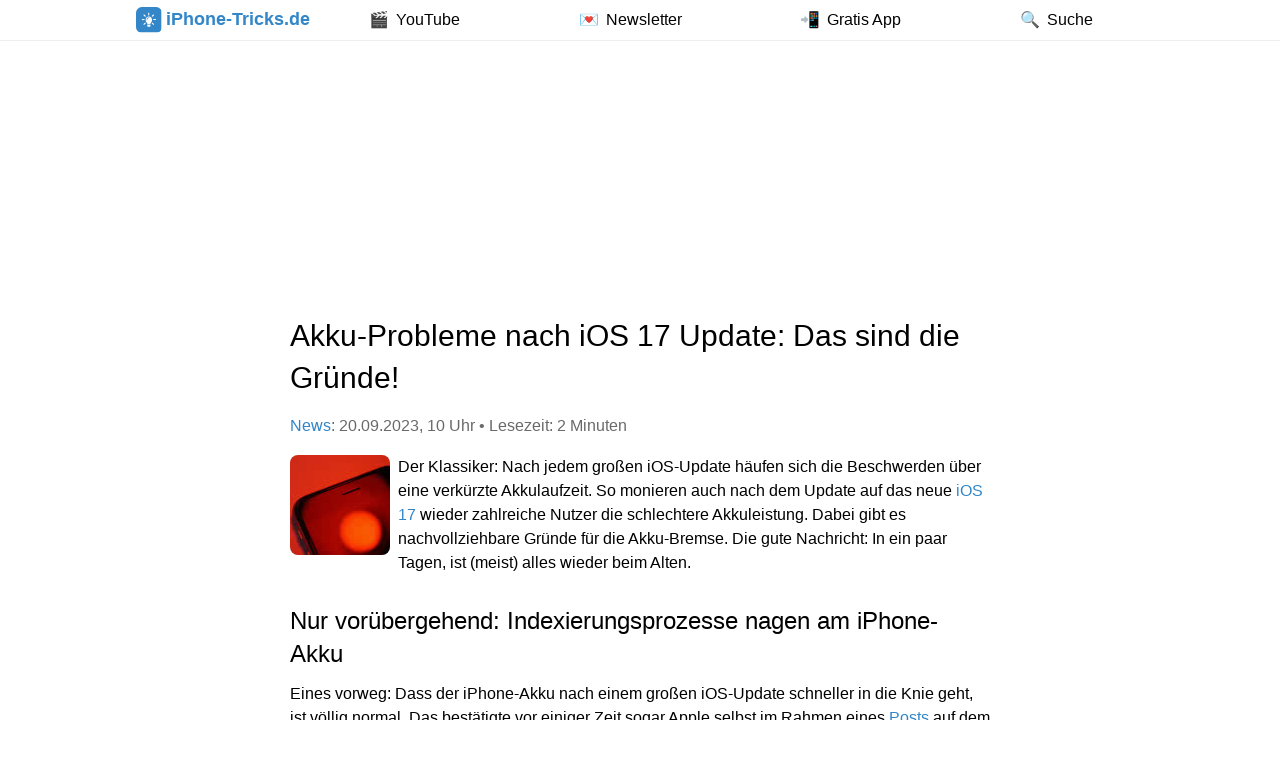

--- FILE ---
content_type: text/html; charset=UTF-8
request_url: https://iphone-tricks.de/news/122355-akku-probleme-nach-ios-17-update-das-sind-die-gruende
body_size: 11570
content:
<!DOCTYPE html>
<html lang="de">
    <head>
        	                <script src="https://cdn.opencmp.net/tcf-v2/cmp-stub-latest.js" id="open-cmp-stub" data-domain="iphone-tricks.de"></script>
	            <meta charset="UTF-8" />
        <meta name="viewport" content="width=device-width, initial-scale=1.0" />

        
	    <meta name='robots' content='index, follow, max-image-preview:large, max-snippet:-1, max-video-preview:-1' />
	<style>img:is([sizes="auto" i], [sizes^="auto," i]) { contain-intrinsic-size: 3000px 1500px }</style>
	
	<!-- This site is optimized with the Yoast SEO Premium plugin v20.8 (Yoast SEO v26.2) - https://yoast.com/wordpress/plugins/seo/ -->
	<title>Akku-Probleme nach iOS 17 Update: Das sind die Gründe!</title>
	<meta name="description" content="Nach dem Update auf iOS 17 häufen sich wieder die Beschwerden über eine kürzere Akkulaufzeit am iPhone. Dafür gibt es jedoch gute Gründe!" />
	<link rel="canonical" href="https://iphone-tricks.de/news/122355-akku-probleme-nach-ios-17-update-das-sind-die-gruende" />
	<meta property="og:locale" content="de_DE" />
	<meta property="og:type" content="article" />
	<meta property="og:title" content="Akku-Probleme nach iOS 17 Update: Das sind die Gründe!" />
	<meta property="og:description" content="Nach dem Update auf iOS 17 häufen sich wieder die Beschwerden über eine kürzere Akkulaufzeit am iPhone. Dafür gibt es jedoch gute Gründe!" />
	<meta property="og:url" content="https://iphone-tricks.de/news/122355-akku-probleme-nach-ios-17-update-das-sind-die-gruende" />
	<meta property="og:site_name" content="iPhone-Tricks.de" />
	<meta property="article:publisher" content="https://www.facebook.com/iPhoneTricks.de/" />
	<meta property="article:published_time" content="2023-09-20T08:44:05+00:00" />
	<meta property="og:image" content="https://iphone-tricks.de/files/2022/11/beitragsbild-mit-diesem-trick-haelt-euer-iphone-akku-laenger-durch.jpg" />
	<meta property="og:image:width" content="1200" />
	<meta property="og:image:height" content="630" />
	<meta property="og:image:type" content="image/jpeg" />
	<meta name="author" content="Christoph" />
	<meta name="twitter:card" content="summary_large_image" />
	<meta name="twitter:creator" content="@iPhoneTricksDe" />
	<meta name="twitter:site" content="@iPhoneTricksDe" />
	<script type="application/ld+json" class="yoast-schema-graph">{"@context":"https://schema.org","@graph":[{"@type":"Article","@id":"https://iphone-tricks.de/news/122355-akku-probleme-nach-ios-17-update-das-sind-die-gruende#article","isPartOf":{"@id":"https://iphone-tricks.de/news/122355-akku-probleme-nach-ios-17-update-das-sind-die-gruende"},"author":{"name":"Christoph","@id":"https://iphone-tricks.de/#/schema/person/84b2ed04bdde32c147d5f2d0b2b3aaad"},"headline":"Akku-Probleme nach iOS 17 Update: Das sind die Gründe!","datePublished":"2023-09-20T08:44:05+00:00","mainEntityOfPage":{"@id":"https://iphone-tricks.de/news/122355-akku-probleme-nach-ios-17-update-das-sind-die-gruende"},"wordCount":389,"publisher":{"@id":"https://iphone-tricks.de/#organization"},"image":{"@id":"https://iphone-tricks.de/news/122355-akku-probleme-nach-ios-17-update-das-sind-die-gruende#primaryimage"},"thumbnailUrl":"https://iphone-tricks.de/files/2022/11/beitragsbild-mit-diesem-trick-haelt-euer-iphone-akku-laenger-durch.jpg","articleSection":["News"],"inLanguage":"de"},{"@type":"WebPage","@id":"https://iphone-tricks.de/news/122355-akku-probleme-nach-ios-17-update-das-sind-die-gruende","url":"https://iphone-tricks.de/news/122355-akku-probleme-nach-ios-17-update-das-sind-die-gruende","name":"Akku-Probleme nach iOS 17 Update: Das sind die Gründe!","isPartOf":{"@id":"https://iphone-tricks.de/#website"},"primaryImageOfPage":{"@id":"https://iphone-tricks.de/news/122355-akku-probleme-nach-ios-17-update-das-sind-die-gruende#primaryimage"},"image":{"@id":"https://iphone-tricks.de/news/122355-akku-probleme-nach-ios-17-update-das-sind-die-gruende#primaryimage"},"thumbnailUrl":"https://iphone-tricks.de/files/2022/11/beitragsbild-mit-diesem-trick-haelt-euer-iphone-akku-laenger-durch.jpg","datePublished":"2023-09-20T08:44:05+00:00","description":"Nach dem Update auf iOS 17 häufen sich wieder die Beschwerden über eine kürzere Akkulaufzeit am iPhone. Dafür gibt es jedoch gute Gründe!","breadcrumb":{"@id":"https://iphone-tricks.de/news/122355-akku-probleme-nach-ios-17-update-das-sind-die-gruende#breadcrumb"},"inLanguage":"de","potentialAction":[{"@type":"ReadAction","target":["https://iphone-tricks.de/news/122355-akku-probleme-nach-ios-17-update-das-sind-die-gruende"]}]},{"@type":"ImageObject","inLanguage":"de","@id":"https://iphone-tricks.de/news/122355-akku-probleme-nach-ios-17-update-das-sind-die-gruende#primaryimage","url":"https://iphone-tricks.de/files/2022/11/beitragsbild-mit-diesem-trick-haelt-euer-iphone-akku-laenger-durch.jpg","contentUrl":"https://iphone-tricks.de/files/2022/11/beitragsbild-mit-diesem-trick-haelt-euer-iphone-akku-laenger-durch.jpg","width":1200,"height":630},{"@type":"BreadcrumbList","@id":"https://iphone-tricks.de/news/122355-akku-probleme-nach-ios-17-update-das-sind-die-gruende#breadcrumb","itemListElement":[{"@type":"ListItem","position":1,"name":"News","item":"https://iphone-tricks.de/news"},{"@type":"ListItem","position":2,"name":"Akku-Probleme nach iOS 17 Update: Das sind die Gründe!"}]},{"@type":"WebSite","@id":"https://iphone-tricks.de/#website","url":"https://iphone-tricks.de/","name":"iPhone-Tricks.de","description":"iPhone Tipps &amp; Tricks + Geheime iOS Einstellungen und Funktionen","publisher":{"@id":"https://iphone-tricks.de/#organization"},"potentialAction":[{"@type":"SearchAction","target":{"@type":"EntryPoint","urlTemplate":"https://iphone-tricks.de/suche?q={search_term_string}"},"query-input":{"@type":"PropertyValueSpecification","valueRequired":true,"valueName":"search_term_string"}}],"inLanguage":"de"},{"@type":"Organization","@id":"https://iphone-tricks.de/#organization","name":"iPhone-Tricks.de","url":"https://iphone-tricks.de/","logo":{"@type":"ImageObject","inLanguage":"de","@id":"https://iphone-tricks.de/#/schema/logo/image/","url":"https://iphone-tricks.de/files/2018/12/unread-icon-ipt-app.png","contentUrl":"https://iphone-tricks.de/files/2018/12/unread-icon-ipt-app.png","width":178,"height":178,"caption":"iPhone-Tricks.de"},"image":{"@id":"https://iphone-tricks.de/#/schema/logo/image/"},"sameAs":["https://www.facebook.com/iPhoneTricks.de/","https://x.com/iPhoneTricksDe","https://www.instagram.com/iphonetricksde/","https://www.pinterest.de/iphonetricks/","https://www.youtube.com/user/iPhoneTricksDe"]},{"@type":"Person","@id":"https://iphone-tricks.de/#/schema/person/84b2ed04bdde32c147d5f2d0b2b3aaad","name":"Christoph","image":{"@type":"ImageObject","inLanguage":"de","@id":"https://iphone-tricks.de/#/schema/person/image/","url":"https://secure.gravatar.com/avatar/48e7eb32f48e927746325ae4c80ee3238378ae4f196d90e6512f30338c99d1b2?s=96&d=mm&r=g","contentUrl":"https://secure.gravatar.com/avatar/48e7eb32f48e927746325ae4c80ee3238378ae4f196d90e6512f30338c99d1b2?s=96&d=mm&r=g","caption":"Christoph"},"description":"Neben den täglichen Artikeln rund um das iPhone und Apple die Christoph zu unserem News Bereich beisteuert kümmert er sich auch um die App und Gadget Reviews. E-Mail Kontakt"}]}</script>
	<!-- / Yoast SEO Premium plugin. -->


<link rel="stylesheet" href="https://iphone-tricks.de/wp-content/cache/minify/a5ff7.css" media="all" />

<style id='classic-theme-styles-inline-css' type='text/css'>
/*! This file is auto-generated */
.wp-block-button__link{color:#fff;background-color:#32373c;border-radius:9999px;box-shadow:none;text-decoration:none;padding:calc(.667em + 2px) calc(1.333em + 2px);font-size:1.125em}.wp-block-file__button{background:#32373c;color:#fff;text-decoration:none}
</style>
<style id='global-styles-inline-css' type='text/css'>
:root{--wp--preset--aspect-ratio--square: 1;--wp--preset--aspect-ratio--4-3: 4/3;--wp--preset--aspect-ratio--3-4: 3/4;--wp--preset--aspect-ratio--3-2: 3/2;--wp--preset--aspect-ratio--2-3: 2/3;--wp--preset--aspect-ratio--16-9: 16/9;--wp--preset--aspect-ratio--9-16: 9/16;--wp--preset--color--black: #000000;--wp--preset--color--cyan-bluish-gray: #abb8c3;--wp--preset--color--white: #ffffff;--wp--preset--color--pale-pink: #f78da7;--wp--preset--color--vivid-red: #cf2e2e;--wp--preset--color--luminous-vivid-orange: #ff6900;--wp--preset--color--luminous-vivid-amber: #fcb900;--wp--preset--color--light-green-cyan: #7bdcb5;--wp--preset--color--vivid-green-cyan: #00d084;--wp--preset--color--pale-cyan-blue: #8ed1fc;--wp--preset--color--vivid-cyan-blue: #0693e3;--wp--preset--color--vivid-purple: #9b51e0;--wp--preset--gradient--vivid-cyan-blue-to-vivid-purple: linear-gradient(135deg,rgba(6,147,227,1) 0%,rgb(155,81,224) 100%);--wp--preset--gradient--light-green-cyan-to-vivid-green-cyan: linear-gradient(135deg,rgb(122,220,180) 0%,rgb(0,208,130) 100%);--wp--preset--gradient--luminous-vivid-amber-to-luminous-vivid-orange: linear-gradient(135deg,rgba(252,185,0,1) 0%,rgba(255,105,0,1) 100%);--wp--preset--gradient--luminous-vivid-orange-to-vivid-red: linear-gradient(135deg,rgba(255,105,0,1) 0%,rgb(207,46,46) 100%);--wp--preset--gradient--very-light-gray-to-cyan-bluish-gray: linear-gradient(135deg,rgb(238,238,238) 0%,rgb(169,184,195) 100%);--wp--preset--gradient--cool-to-warm-spectrum: linear-gradient(135deg,rgb(74,234,220) 0%,rgb(151,120,209) 20%,rgb(207,42,186) 40%,rgb(238,44,130) 60%,rgb(251,105,98) 80%,rgb(254,248,76) 100%);--wp--preset--gradient--blush-light-purple: linear-gradient(135deg,rgb(255,206,236) 0%,rgb(152,150,240) 100%);--wp--preset--gradient--blush-bordeaux: linear-gradient(135deg,rgb(254,205,165) 0%,rgb(254,45,45) 50%,rgb(107,0,62) 100%);--wp--preset--gradient--luminous-dusk: linear-gradient(135deg,rgb(255,203,112) 0%,rgb(199,81,192) 50%,rgb(65,88,208) 100%);--wp--preset--gradient--pale-ocean: linear-gradient(135deg,rgb(255,245,203) 0%,rgb(182,227,212) 50%,rgb(51,167,181) 100%);--wp--preset--gradient--electric-grass: linear-gradient(135deg,rgb(202,248,128) 0%,rgb(113,206,126) 100%);--wp--preset--gradient--midnight: linear-gradient(135deg,rgb(2,3,129) 0%,rgb(40,116,252) 100%);--wp--preset--font-size--small: 13px;--wp--preset--font-size--medium: 20px;--wp--preset--font-size--large: 36px;--wp--preset--font-size--x-large: 42px;--wp--preset--spacing--20: 0.44rem;--wp--preset--spacing--30: 0.67rem;--wp--preset--spacing--40: 1rem;--wp--preset--spacing--50: 1.5rem;--wp--preset--spacing--60: 2.25rem;--wp--preset--spacing--70: 3.38rem;--wp--preset--spacing--80: 5.06rem;--wp--preset--shadow--natural: 6px 6px 9px rgba(0, 0, 0, 0.2);--wp--preset--shadow--deep: 12px 12px 50px rgba(0, 0, 0, 0.4);--wp--preset--shadow--sharp: 6px 6px 0px rgba(0, 0, 0, 0.2);--wp--preset--shadow--outlined: 6px 6px 0px -3px rgba(255, 255, 255, 1), 6px 6px rgba(0, 0, 0, 1);--wp--preset--shadow--crisp: 6px 6px 0px rgba(0, 0, 0, 1);}:where(.is-layout-flex){gap: 0.5em;}:where(.is-layout-grid){gap: 0.5em;}body .is-layout-flex{display: flex;}.is-layout-flex{flex-wrap: wrap;align-items: center;}.is-layout-flex > :is(*, div){margin: 0;}body .is-layout-grid{display: grid;}.is-layout-grid > :is(*, div){margin: 0;}:where(.wp-block-columns.is-layout-flex){gap: 2em;}:where(.wp-block-columns.is-layout-grid){gap: 2em;}:where(.wp-block-post-template.is-layout-flex){gap: 1.25em;}:where(.wp-block-post-template.is-layout-grid){gap: 1.25em;}.has-black-color{color: var(--wp--preset--color--black) !important;}.has-cyan-bluish-gray-color{color: var(--wp--preset--color--cyan-bluish-gray) !important;}.has-white-color{color: var(--wp--preset--color--white) !important;}.has-pale-pink-color{color: var(--wp--preset--color--pale-pink) !important;}.has-vivid-red-color{color: var(--wp--preset--color--vivid-red) !important;}.has-luminous-vivid-orange-color{color: var(--wp--preset--color--luminous-vivid-orange) !important;}.has-luminous-vivid-amber-color{color: var(--wp--preset--color--luminous-vivid-amber) !important;}.has-light-green-cyan-color{color: var(--wp--preset--color--light-green-cyan) !important;}.has-vivid-green-cyan-color{color: var(--wp--preset--color--vivid-green-cyan) !important;}.has-pale-cyan-blue-color{color: var(--wp--preset--color--pale-cyan-blue) !important;}.has-vivid-cyan-blue-color{color: var(--wp--preset--color--vivid-cyan-blue) !important;}.has-vivid-purple-color{color: var(--wp--preset--color--vivid-purple) !important;}.has-black-background-color{background-color: var(--wp--preset--color--black) !important;}.has-cyan-bluish-gray-background-color{background-color: var(--wp--preset--color--cyan-bluish-gray) !important;}.has-white-background-color{background-color: var(--wp--preset--color--white) !important;}.has-pale-pink-background-color{background-color: var(--wp--preset--color--pale-pink) !important;}.has-vivid-red-background-color{background-color: var(--wp--preset--color--vivid-red) !important;}.has-luminous-vivid-orange-background-color{background-color: var(--wp--preset--color--luminous-vivid-orange) !important;}.has-luminous-vivid-amber-background-color{background-color: var(--wp--preset--color--luminous-vivid-amber) !important;}.has-light-green-cyan-background-color{background-color: var(--wp--preset--color--light-green-cyan) !important;}.has-vivid-green-cyan-background-color{background-color: var(--wp--preset--color--vivid-green-cyan) !important;}.has-pale-cyan-blue-background-color{background-color: var(--wp--preset--color--pale-cyan-blue) !important;}.has-vivid-cyan-blue-background-color{background-color: var(--wp--preset--color--vivid-cyan-blue) !important;}.has-vivid-purple-background-color{background-color: var(--wp--preset--color--vivid-purple) !important;}.has-black-border-color{border-color: var(--wp--preset--color--black) !important;}.has-cyan-bluish-gray-border-color{border-color: var(--wp--preset--color--cyan-bluish-gray) !important;}.has-white-border-color{border-color: var(--wp--preset--color--white) !important;}.has-pale-pink-border-color{border-color: var(--wp--preset--color--pale-pink) !important;}.has-vivid-red-border-color{border-color: var(--wp--preset--color--vivid-red) !important;}.has-luminous-vivid-orange-border-color{border-color: var(--wp--preset--color--luminous-vivid-orange) !important;}.has-luminous-vivid-amber-border-color{border-color: var(--wp--preset--color--luminous-vivid-amber) !important;}.has-light-green-cyan-border-color{border-color: var(--wp--preset--color--light-green-cyan) !important;}.has-vivid-green-cyan-border-color{border-color: var(--wp--preset--color--vivid-green-cyan) !important;}.has-pale-cyan-blue-border-color{border-color: var(--wp--preset--color--pale-cyan-blue) !important;}.has-vivid-cyan-blue-border-color{border-color: var(--wp--preset--color--vivid-cyan-blue) !important;}.has-vivid-purple-border-color{border-color: var(--wp--preset--color--vivid-purple) !important;}.has-vivid-cyan-blue-to-vivid-purple-gradient-background{background: var(--wp--preset--gradient--vivid-cyan-blue-to-vivid-purple) !important;}.has-light-green-cyan-to-vivid-green-cyan-gradient-background{background: var(--wp--preset--gradient--light-green-cyan-to-vivid-green-cyan) !important;}.has-luminous-vivid-amber-to-luminous-vivid-orange-gradient-background{background: var(--wp--preset--gradient--luminous-vivid-amber-to-luminous-vivid-orange) !important;}.has-luminous-vivid-orange-to-vivid-red-gradient-background{background: var(--wp--preset--gradient--luminous-vivid-orange-to-vivid-red) !important;}.has-very-light-gray-to-cyan-bluish-gray-gradient-background{background: var(--wp--preset--gradient--very-light-gray-to-cyan-bluish-gray) !important;}.has-cool-to-warm-spectrum-gradient-background{background: var(--wp--preset--gradient--cool-to-warm-spectrum) !important;}.has-blush-light-purple-gradient-background{background: var(--wp--preset--gradient--blush-light-purple) !important;}.has-blush-bordeaux-gradient-background{background: var(--wp--preset--gradient--blush-bordeaux) !important;}.has-luminous-dusk-gradient-background{background: var(--wp--preset--gradient--luminous-dusk) !important;}.has-pale-ocean-gradient-background{background: var(--wp--preset--gradient--pale-ocean) !important;}.has-electric-grass-gradient-background{background: var(--wp--preset--gradient--electric-grass) !important;}.has-midnight-gradient-background{background: var(--wp--preset--gradient--midnight) !important;}.has-small-font-size{font-size: var(--wp--preset--font-size--small) !important;}.has-medium-font-size{font-size: var(--wp--preset--font-size--medium) !important;}.has-large-font-size{font-size: var(--wp--preset--font-size--large) !important;}.has-x-large-font-size{font-size: var(--wp--preset--font-size--x-large) !important;}
:where(.wp-block-post-template.is-layout-flex){gap: 1.25em;}:where(.wp-block-post-template.is-layout-grid){gap: 1.25em;}
:where(.wp-block-columns.is-layout-flex){gap: 2em;}:where(.wp-block-columns.is-layout-grid){gap: 2em;}
:root :where(.wp-block-pullquote){font-size: 1.5em;line-height: 1.6;}
</style>
<link rel="stylesheet" href="https://iphone-tricks.de/wp-content/cache/minify/045a0.css" media="all" />





<style id='rocket-lazyload-inline-css' type='text/css'>
.rll-youtube-player{position:relative;padding-bottom:56.23%;height:0;overflow:hidden;max-width:100%;}.rll-youtube-player:focus-within{outline: 2px solid currentColor;outline-offset: 5px;}.rll-youtube-player iframe{position:absolute;top:0;left:0;width:100%;height:100%;z-index:100;background:0 0}.rll-youtube-player img{bottom:0;display:block;left:0;margin:auto;max-width:100%;width:100%;position:absolute;right:0;top:0;border:none;height:auto;-webkit-transition:.4s all;-moz-transition:.4s all;transition:.4s all}.rll-youtube-player img:hover{-webkit-filter:brightness(75%)}.rll-youtube-player .play{height:100%;width:100%;left:0;top:0;position:absolute;background:url(https://iphone-tricks.de/wp-content/plugins/rocket-lazy-load/assets/img/youtube.png) no-repeat center;background-color: transparent !important;cursor:pointer;border:none;}
</style>
<link rel="stylesheet" href="https://iphone-tricks.de/wp-content/cache/minify/34a9e.css" media="all" />


<script  src="https://iphone-tricks.de/wp-content/cache/minify/818c0.js"></script>


<link rel="https://api.w.org/" href="https://iphone-tricks.de/wp-json/" /><link rel="alternate" title="JSON" type="application/json" href="https://iphone-tricks.de/wp-json/wp/v2/posts/122355" /><link rel='shortlink' href='https://iphone-tricks.de/?p=122355' />
<link rel="alternate" title="oEmbed (JSON)" type="application/json+oembed" href="https://iphone-tricks.de/wp-json/oembed/1.0/embed?url=https%3A%2F%2Fiphone-tricks.de%2Fnews%2F122355-akku-probleme-nach-ios-17-update-das-sind-die-gruende" />
<link rel="alternate" title="oEmbed (XML)" type="text/xml+oembed" href="https://iphone-tricks.de/wp-json/oembed/1.0/embed?url=https%3A%2F%2Fiphone-tricks.de%2Fnews%2F122355-akku-probleme-nach-ios-17-update-das-sind-die-gruende&#038;format=xml" />
<meta name="referrer" content="no-referrer-when-downgrade" />
<style> #wp-worthy-pixel { line-height: 0; height: 0; margin: 0; padding: 0; overflow: hidden; } </style>
<script type="text/javascript">var ajaxurl = "https://iphone-tricks.de/wp-admin/admin-ajax.php"</script>		<style>
				</style>
	<noscript><style id="rocket-lazyload-nojs-css">.rll-youtube-player, [data-lazy-src]{display:none !important;}</style></noscript>
        <link rel="stylesheet" href="https://iphone-tricks.de/wp-content/cache/minify/17913.css" media="all" />

        <link rel="shortcut icon" href="/wp-content/themes/iphonetricks/favicons/favicon.ico">
        <link rel="apple-touch-icon" sizes="57x57" href="/wp-content/themes/iphonetricks/favicons/apple-icon-57x57.png">
        <link rel="apple-touch-icon" sizes="60x60" href="/wp-content/themes/iphonetricks/favicons/apple-icon-60x60.png">
        <link rel="apple-touch-icon" sizes="72x72" href="/wp-content/themes/iphonetricks/favicons/apple-icon-72x72.png">
        <link rel="apple-touch-icon" sizes="76x76" href="/wp-content/themes/iphonetricks/favicons/apple-icon-76x76.png">
        <link rel="apple-touch-icon" sizes="114x114" href="/wp-content/themes/iphonetricks/favicons/apple-icon-114x114.png">
        <link rel="apple-touch-icon" sizes="120x120" href="/wp-content/themes/iphonetricks/favicons/apple-icon-120x120.png">
        <link rel="apple-touch-icon" sizes="144x144" href="/wp-content/themes/iphonetricks/favicons/apple-icon-144x144.png">
        <link rel="apple-touch-icon" sizes="152x152" href="/wp-content/themes/iphonetricks/favicons/apple-icon-152x152.png">
        <link rel="apple-touch-icon" sizes="180x180" href="/wp-content/themes/iphonetricks/favicons/apple-icon-180x180.png">
        <link rel="icon" type="image/png" sizes="192x192" href="/wp-content/themes/iphonetricks/favicons/android-icon-192x192.png">
        <link rel="icon" type="image/png" sizes="32x32" href="/wp-content/themes/iphonetricks/favicons/favicon-32x32.png">
        <link rel="icon" type="image/png" sizes="96x96" href="/wp-content/themes/iphonetricks/favicons/favicon-96x96.png">
        <link rel="icon" type="image/png" sizes="16x16" href="/wp-content/themes/iphonetricks/favicons/favicon-16x16.png">
        <link rel="manifest" href="/wp-content/themes/iphonetricks/favicons/manifest.json">
        <meta name="theme-color" content="#3186C9">
        <meta name="msapplication-TileColor" content="#ffffff">
        <meta name="msapplication-TileImage" content="/wp-content/themes/iphonetricks/favicons/mstile-144x144.png">
        <meta name="msapplication-config" content="/wp-content/themes/iphonetricks/favicons/browserconfig.xml">
        <meta name="apple-itunes-app" content="app-id=802889610, affiliate-data=at=10lxxh&ct=iptSmartAppBanner&pt=11802800"/>

	                <script async src="https://www.googletagmanager.com/gtag/js?id=G-VWYVXV0D53"></script>
            <script>
                window.dataLayer = window.dataLayer || [];
                function gtag(){dataLayer.push(arguments);}
                gtag('js', new Date());

                gtag('config', 'G-VWYVXV0D53');

                            </script>
                            <script type="text/javascript" id="trfAdSetup" async
                    data-traffectiveConf='{
                        "targeting": [
                            {"key":"zone","values":null,"value":"computer"},
                            {"key":"pagetype","values":null,"value":"article"},
                            {"key":"programmatic_ads","values":null,"value":"true"},
                            {"key":"ads","values":null,"value":"true"}
                        ],
                        "dfpAdUrl" : "/307308315,59725753/iphone-tricks.de"}'
                    src="https://cdntrf.com/trf-gonemedia.js"></script>
                <script async src="https://pagead2.googlesyndication.com/pagead/js/adsbygoogle.js?client=ca-pub-5925074223077002" crossorigin="anonymous"></script>
                <script>(adsbygoogle=window.adsbygoogle||[]).pauseAdRequests=1;</script>
                        </head>
    <body class="wp-singular post-template-default single single-post postid-122355 single-format-standard wp-theme-Lucid wp-child-theme-iphonetricks chrome et_includes_sidebar">
        <meta itemprop="name" content="iPhone-Tricks.de">
        <div id="fixed-wrapper">
            <div class="container header" id="header">
                <div id="logo-area" itemscope itemtype="http://schema.org/WebSite">
                    <a href="https://iphone-tricks.de/" itemprop="url">
                        <img loading="lazy" style="width:100% height: auto;" src="https://iphone-tricks.de/files/logo-icon.svg"
                             alt="iPhone-Tricks.de" id="logo"/> iPhone-Tricks.de
                    </a>
                </div>
                <nav id="second-menu">
		            <ul id="menu-menue" class="nav"><li id="menu-item-87022" class="menu-item menu-item-type-custom menu-item-object-custom menu-item-87022"><a href="https://www.youtube.com/user/iPhoneTricksDe?sub_confirmation=1"><span class="menu-text">YouTube</span></a></li>
<li id="menu-item-83946" class="menu-item menu-item-type-post_type menu-item-object-page menu-item-83946"><a href="https://iphone-tricks.de/newsletter"><span class="menu-text">Newsletter</span></a></li>
<li id="menu-item-83947" class="menu-item menu-item-type-custom menu-item-object-custom menu-item-83947"><a href="https://apps.apple.com/de/app/tricks-fürs-iphone-pro/id802889610?mt=8&#038;ct=IptDeMenu&#038;pt=11802800"><span class="menu-text">Gratis App</span></a></li>
<li id="menu-item-84779" class="menu-item menu-item-type-custom menu-item-object-custom menu-item-84779"><a><span class="menu-text">Suche</span></a></li>
</ul>                </nav>
                <div id="search-field-wrapper"></div>
            </div>
        </div>
        <div id="main-area">
            <div class="container">
                                    <script>
                        var width = window.innerWidth || document.documentElement.clientWidth || document.body.clientWidth;
                        if (width >= 970) {
                            document.write('<div class="hideFreechoice" style="padding-top: 10px; min-height: 250px;display: flex;justify-content: center;align-items: center"><div id="traffective-ad-Billboard" style="display: none;" class="Billboard"></div></div>');
                        }
                    </script>
                		<article id="post-122355" class="entry clearfix post-122355 post type-post status-publish format-standard has-post-thumbnail hentry category-news" itemscope itemtype="http://schema.org/NewsArticle">
		
				        <h1 itemprop="headline"                class="clear title">Akku-Probleme nach iOS 17 Update: Das sind die Gründe!</h1>
        <p style="color:dimgray">
	                                    <a href="/news">News</a>: 20.09.2023, 10 Uhr
                                                    • Lesezeit: 2 Minuten
                    </p>
        <div itemprop="articleBody">
            <div id="wp-worthy-pixel"><img class="wp-worthy-pixel-img" src="https://vg06.met.vgwort.de/na/424cb6c8205a47eb9091e859a56cebc6" loading="eager" decoding="async" data-no-lazy="1" data-skip-lazy="1" height="1" width="1" alt="" /></div><p><img decoding="async" src="https://iphone-tricks.de/files/2023/01/iphone-rot-logo.jpg" alt="iPhone rot Logo" width="100" height="100" class="alignleft size-full wp-image-115193" />Der Klassiker: Nach jedem großen iOS-Update häufen sich die Beschwerden über eine verkürzte Akkulaufzeit. So monieren auch nach dem Update auf das neue <a href="https://iphone-tricks.de/news/119778-ios-17-vorgestellt-die-besten-neuen-iphone-funktionen-im-ueberblick">iOS 17</a> wieder zahlreiche Nutzer die schlechtere Akkuleistung. Dabei gibt es nachvollziehbare Gründe für die Akku-Bremse. Die gute Nachricht: In ein paar Tagen, ist (meist) alles wieder beim Alten. </p>
<h2>Nur vorübergehend: Indexierungsprozesse nagen am iPhone-Akku</h2>
<p>Eines vorweg: Dass der iPhone-Akku nach einem großen iOS-Update schneller in die Knie geht, ist völlig normal. Das bestätigte vor einiger Zeit sogar Apple selbst im Rahmen eines <a href="https://twitter.com/AppleSupport/status/1505275496837357573?ref_src=twsrc%5Etfw%7Ctwcamp%5Etweetembed%7Ctwterm%5E1505275496837357573%7Ctwgr%5E16e3fd71fe24e4aea9fe73819966dec57b34968c%7Ctwcon%5Es1_&#038;ref_url=https%3A%2F%2Fiphone-tricks.de%2Fnews%2F107060-ios-15-4-saugt-akku-leer">Posts</a> auf dem Kurznachrichtendienst X (ehemals Twitter). Demnach brauchen <strong>Apps und Features</strong> auf eurem iPhone zunächst <strong>bis zu 48 Stunden</strong> Zeit, um sich auf das neue Betriebssystem einzustellen.</p>
<blockquote class="twitter-tweet">
<p lang="en" dir="ltr">Thanks for reaching out! We&#39;ll be happy to help. It&#39;s normal for your apps and features to need to adjust up to 48 hours after an update.</p>
<p>Let&#39;s have you reach out to us in a DM if this is still an issue after that time so we can help you look into this further.</p>
<p>&mdash; Apple Support (@AppleSupport) <a href="https://twitter.com/AppleSupport/status/1505275496837357573?ref_src=twsrc%5Etfw">March 19, 2022</a></p></blockquote>
<p> <script async src="https://platform.twitter.com/widgets.js" charset="utf-8"></script></p>
<p>Inbesondere benötigt die <strong>Spotlight</strong>-Suchfunktion extra Ressourcen und Strom für die Indexierung der Dateien auf dem iPhone, was mehrere Tagen dauern kann und die Akkulaufzeit spürbar verkürzt. Auch eure <strong>Fotos</strong> werden vom System neu indexiert und nach nach Ojekten, Gesichtern, Orten und Metadaten gescannt, wofür ebenfalls mehr Strom benötigt wird. </p>
<p>Sobald die Prozesse abgeschlossen und die Datenbanken aktualisiert sind, sollte die Batterie wieder so lange wie vor dem Update durchhalten. Beschleunigen, lässt sich der Vorgang allerdings nicht, sodass ihr die verkürzte Akkuleistung wohl oder übel aussitzen müsst.   </p>
<h2>Ältere iPhones stärker betroffen</h2>
<p>Mit jedem großen iOS-Update fügt Apple neue Funktionen und Features hinzu, die wiederum mehr Rechenleistung benötigen. Bei älteren iPhone-Modellen, die über einen langsameren Chip und kleineren Akku verfügen, sorgt das für eine kürze Batterielaufzeit.</p>
<p><img fetchpriority="high" decoding="async" src="https://iphone-tricks.de/files/2023/05/beitragsbild-ios-15-7-6-update-700x368.jpg" alt="" width="700" height="368" class="aligncenter size-medium wp-image-118712" srcset="https://iphone-tricks.de/files/2023/05/beitragsbild-ios-15-7-6-update-700x368.jpg 700w, https://iphone-tricks.de/files/2023/05/beitragsbild-ios-15-7-6-update-350x184.jpg 350w, https://iphone-tricks.de/files/2023/05/beitragsbild-ios-15-7-6-update.jpg 1200w" sizes="(max-width: 700px) 100vw, 700px" /></p>
<p>Neuere Modelle betrifft das zwar auch, aber nicht im gleichen Ausmaß. Denn diese kommen dank der modernen Hardware besser mit den Neuerungen klar und verzeichnen weniger starke Akku-Einbußen. Wer noch ein älteres iPhone-Modell, das <a href="https://iphone-tricks.de/news/122205-ios-17-iphone-modelle">mit iOS 17 kompatibel</a> ist, besitzt, sollte sich gut überlegen, ob die neuen Features eine unter Umständen kürzere Akkulaufzeit rechtfertigen.       </p>
        </div>
		            <p class="center">
                <a class="tag-button" href="/news"
                   onclick="gtag('event', 'link_endOfPost', {'label': 'Click News-Übersicht', 'location': location.origin + location.pathname});">
                    Zur News-Übersicht
                </a>
            </p>
					        <p class="showPull center" id="appEndOfPost">
            <span style="font-weight: lighter">Folge uns</span><br/>
            <a href="https://whatsapp.com/channel/0029VaCiMF1I7BeJPJBmOi1g"
               onclick="gtag('event', 'link_endOfPost', {'label': 'Click appEndOfPost WhatsApp', 'location': location.origin + location.pathname});">
                <span class="tag-button" style="background-color:#25D366">
                    Abonniere den Kanal iPhone-Tricks.de auf WhatsApp
                </span>
            </a>
        </p>
	</article>
<script>
    var min_horizontal_move = 30;
    var max_vertical_move = 10;
    var within_ms = 1000;

    var start_xPos;
    var start_yPos;
    var start_time;
    function touch_start(event) {
        start_xPos = event.touches[0].pageX;
        start_yPos = event.touches[0].pageY;
        start_time = new Date();
    }

    function touch_end(event) {
        var end_xPos = event.changedTouches[0].pageX;
        var end_yPos = event.changedTouches[0].pageY;
        var end_time = new Date();
        let move_x = end_xPos - start_xPos;
        let move_y = end_yPos - start_yPos;
        let elapsed_time = end_time - start_time;
        if (Math.abs(move_x) > min_horizontal_move && Math.abs(move_y) < max_vertical_move && elapsed_time < within_ms) {
            if (move_x < 0) {
                gtag('event', 'swipe', {'label': 'Forward', 'location': location.origin + location.pathname});
                window.location.assign('https://iphone-tricks.de/');
            } else {
                gtag('event', 'swipe', {'label': 'Back', 'location': location.origin + location.pathname});
                history.back();
            }
        }
    }

    var content = document.getElementById("main-area");
    content.addEventListener('touchstart', touch_start);
    content.addEventListener('touchend', touch_end);
</script>
<div class="showiOS showPull" style="position: fixed;top: 300px;right: 0;z-index: 9;font-size: 3em">
    <a href="/" onclick="gtag('event', 'forward_icon', {'label': 'Click', 'location': location.origin + location.pathname});">≫</a>
</div>    <ins class="adsbygoogle hideFreechoice" style="display:block;min-height:300px;vertical-align:middle;margin: 1em 0;" data-ad-client="ca-pub-5925074223077002" data-ad-slot="6437747772" data-ad-format="auto" data-full-width-responsive="true"></ins>
		</div>
	</div>

<style>
    #bottom-menu {
        display: flex;
        flex-direction: column;
        align-items: center;
    }
    #bottom-menu li {
        padding: .5em;
    }
    @media only screen and (min-width: 768px) {
        #bottom-menu {
            flex-direction: row;
            justify-content: space-evenly;
            flex-wrap: wrap;
        }
    }
</style>
<footer class="showPull">
	<ul id="bottom-menu" class="container"><li id="menu-item-97981" class="menu-item menu-item-type-custom menu-item-object-custom menu-item-97981"><a href="https://apps.apple.com/de/app/tricks-f%C3%BCrs-iphone-pro/id802889610?mt=8&#038;ct=IptMenuFooter&#038;pt=11802800">iPhone Tricks App</a></li>
<li id="menu-item-97980" class="menu-item menu-item-type-post_type menu-item-object-page menu-item-97980"><a href="https://iphone-tricks.de/newsletter">iPhone Tricks Newsletter</a></li>
<li id="menu-item-97979" class="menu-item menu-item-type-custom menu-item-object-custom menu-item-97979"><a href="https://www.youtube.com/user/iPhoneTricksDe/videos?sub_confirmation=1">iPhone Tricks Videos</a></li>
<li id="menu-item-58310" class="menu-item menu-item-type-post_type menu-item-object-page menu-item-58310"><a href="https://iphone-tricks.de/impressum">Impressum</a></li>
</ul>    <script>
        document.addEventListener("DOMContentLoaded", function () {
            const menu = document.querySelector("#bottom-menu");

            if (menu) {
                const newLi = document.createElement("li");
                newLi.className = "menu-item-traffective-cmp";

                const settingsLink = document.createElement("a");
                settingsLink.href = "javascript:window.__tcfapi('showUi', 2, function() {});";
                settingsLink.title = "Datenschutzeinstellungen öffnen";
                settingsLink.innerHTML = "Datenschutzeinstellungen";

                newLi.appendChild(settingsLink);
                menu.appendChild(newLi);
            }
        });
    </script>
</footer>

<script type="speculationrules">
{"prefetch":[{"source":"document","where":{"and":[{"href_matches":"\/*"},{"not":{"href_matches":["\/wp-*.php","\/wp-admin\/*","\/files\/*","\/wp-content\/*","\/wp-content\/plugins\/*","\/wp-content\/themes\/iphonetricks\/*","\/wp-content\/themes\/Lucid\/*","\/*\\?(.+)"]}},{"not":{"selector_matches":"a[rel~=\"nofollow\"]"}},{"not":{"selector_matches":".no-prefetch, .no-prefetch a"}}]},"eagerness":"conservative"}]}
</script>
<script type="text/javascript" id="toc-front-js-extra">
/* <![CDATA[ */
var tocplus = {"visibility_show":"Anzeigen","visibility_hide":"Verbergen","width":"Auto"};
/* ]]> */
</script>
<script  src="https://iphone-tricks.de/wp-content/cache/minify/f0f3c.js"></script>

<script type="text/javascript" id="wp-postviews-cache-js-extra">
/* <![CDATA[ */
var viewsCacheL10n = {"admin_ajax_url":"https:\/\/iphone-tricks.de\/wp-admin\/admin-ajax.php","nonce":"ff49c82c27","post_id":"122355"};
/* ]]> */
</script>




<script  src="https://iphone-tricks.de/wp-content/cache/minify/de948.js"></script>

<script type="text/javascript" id="et-ptemplates-frontend-js-extra">
/* <![CDATA[ */
var et_ptemplates_strings = {"captcha":"Captcha","fill":"Fill","field":"field","invalid":"Invalid email"};
/* ]]> */
</script>
<script  src="https://iphone-tricks.de/wp-content/cache/minify/47e47.js"></script>

<script>window.lazyLoadOptions = {
                elements_selector: "iframe[data-lazy-src]",
                data_src: "lazy-src",
                data_srcset: "lazy-srcset",
                data_sizes: "lazy-sizes",
                class_loading: "lazyloading",
                class_loaded: "lazyloaded",
                threshold: 300,
                callback_loaded: function(element) {
                    if ( element.tagName === "IFRAME" && element.dataset.rocketLazyload == "fitvidscompatible" ) {
                        if (element.classList.contains("lazyloaded") ) {
                            if (typeof window.jQuery != "undefined") {
                                if (jQuery.fn.fitVids) {
                                    jQuery(element).parent().fitVids();
                                }
                            }
                        }
                    }
                }};
        window.addEventListener('LazyLoad::Initialized', function (e) {
            var lazyLoadInstance = e.detail.instance;

            if (window.MutationObserver) {
                var observer = new MutationObserver(function(mutations) {
                    var image_count = 0;
                    var iframe_count = 0;
                    var rocketlazy_count = 0;

                    mutations.forEach(function(mutation) {
                        for (var i = 0; i < mutation.addedNodes.length; i++) {
                            if (typeof mutation.addedNodes[i].getElementsByTagName !== 'function') {
                                continue;
                            }

                            if (typeof mutation.addedNodes[i].getElementsByClassName !== 'function') {
                                continue;
                            }

                            images = mutation.addedNodes[i].getElementsByTagName('img');
                            is_image = mutation.addedNodes[i].tagName == "IMG";
                            iframes = mutation.addedNodes[i].getElementsByTagName('iframe');
                            is_iframe = mutation.addedNodes[i].tagName == "IFRAME";
                            rocket_lazy = mutation.addedNodes[i].getElementsByClassName('rocket-lazyload');

                            image_count += images.length;
			                iframe_count += iframes.length;
			                rocketlazy_count += rocket_lazy.length;

                            if(is_image){
                                image_count += 1;
                            }

                            if(is_iframe){
                                iframe_count += 1;
                            }
                        }
                    } );

                    if(image_count > 0 || iframe_count > 0 || rocketlazy_count > 0){
                        lazyLoadInstance.update();
                    }
                } );

                var b      = document.getElementsByTagName("body")[0];
                var config = { childList: true, subtree: true };

                observer.observe(b, config);
            }
        }, false);</script><script  async src="https://iphone-tricks.de/wp-content/cache/minify/9e7c6.js"></script>
<script>function lazyLoadThumb(e,alt,l){var t='<img src="https://i.ytimg.com/vi/ID/hqdefault.jpg" alt="" width="480" height="360">',a='<button class="play" aria-label="play Youtube video"></button>';if(l){t=t.replace('data-lazy-','');t=t.replace('loading="lazy"','');t=t.replace(/<noscript>.*?<\/noscript>/g,'');}t=t.replace('alt=""','alt="'+alt+'"');return t.replace("ID",e)+a}function lazyLoadYoutubeIframe(){var e=document.createElement("iframe"),t="ID?autoplay=1";t+=0===this.parentNode.dataset.query.length?"":"&"+this.parentNode.dataset.query;e.setAttribute("src",t.replace("ID",this.parentNode.dataset.src)),e.setAttribute("frameborder","0"),e.setAttribute("allowfullscreen","1"),e.setAttribute("allow","accelerometer; autoplay; encrypted-media; gyroscope; picture-in-picture"),this.parentNode.parentNode.replaceChild(e,this.parentNode)}document.addEventListener("DOMContentLoaded",function(){var exclusions=[];var e,t,p,u,l,a=document.getElementsByClassName("rll-youtube-player");for(t=0;t<a.length;t++)(e=document.createElement("div")),(u='https://i.ytimg.com/vi/ID/hqdefault.jpg'),(u=u.replace('ID',a[t].dataset.id)),(l=exclusions.some(exclusion=>u.includes(exclusion))),e.setAttribute("data-id",a[t].dataset.id),e.setAttribute("data-query",a[t].dataset.query),e.setAttribute("data-src",a[t].dataset.src),(e.innerHTML=lazyLoadThumb(a[t].dataset.id,a[t].dataset.alt,l)),a[t].appendChild(e),(p=e.querySelector(".play")),(p.onclick=lazyLoadYoutubeIframe)});</script>
    <div><div id="traffective-ad-Skyscraper" style="display: none;" class="Skyscraper"></div></div>
    <div id="traffective-ad-Floor" style='display: none;' class="Floor"></div>
    <script>
        __tcfapi("addEventListener", 2, function (tcData, success) {
            if (success == false) {
                console.error("addEventListener throws error");
                return;
            }
            if (tcData.eventStatus !== "tcloaded" && tcData.eventStatus !== "useractioncomplete") {
                return;
            }
            if (tcData.gdprApplies !== true) {
                return;
            }
            if (tcData.opencmp.consentType === "tcf") {
                (adsbygoogle = window.adsbygoogle || []).pauseAdRequests = 0;
                (adsbygoogle = window.adsbygoogle || []).push({});
                let get = document.querySelectorAll('.showFreechoice');
                get.forEach(element => {
                    element.remove();
                });
            } else if(tcData.opencmp.consentType === "paywall") {
                gtag('event', 'freechoice', {'label': 'pageview', 'location': document.location.pathname + document.location.search, 'non_interaction': true});
                let get = document.querySelectorAll('.hideFreechoice');
                get.forEach(element => {
                    element.remove();
                });
            }
        });
    </script>
<script defer src="https://static.cloudflareinsights.com/beacon.min.js/vcd15cbe7772f49c399c6a5babf22c1241717689176015" integrity="sha512-ZpsOmlRQV6y907TI0dKBHq9Md29nnaEIPlkf84rnaERnq6zvWvPUqr2ft8M1aS28oN72PdrCzSjY4U6VaAw1EQ==" data-cf-beacon='{"version":"2024.11.0","token":"833277a97eeb4ae8be8113e0d792028a","server_timing":{"name":{"cfCacheStatus":true,"cfEdge":true,"cfExtPri":true,"cfL4":true,"cfOrigin":true,"cfSpeedBrain":true},"location_startswith":null}}' crossorigin="anonymous"></script>
</body>
</html>
<!--
Performance optimized by W3 Total Cache. Learn more: https://www.boldgrid.com/w3-total-cache/

Minified using Disk

Served from: iphone-tricks.de @ 2026-01-11 03:06:59 by W3 Total Cache
-->

--- FILE ---
content_type: text/css
request_url: https://iphone-tricks.de/wp-content/cache/minify/34a9e.css
body_size: 1630
content:
.sitemap-col{float:left;margin:0
2% 10px 0;width:23%}#sitemap
.last{margin-right:0px}.sitemap-col
h2{color:#111;font-size:20px;font-family:Georgia,serif;border-bottom:1px solid #e9e9e9;padding-bottom:10px;margin-bottom:-3px}.sitemap-col
a{color:#464646 !important}.sitemap-col a:hover{text-decoration:none;color:#000 !important}.sitemap-col
ul{list-style:none outside none;padding-left:0px;margin-left:0}.sitemap-col ul li
a{background:url(/wp-content/themes/Lucid/epanel/page_templates/images/sitemap-page.png) no-repeat left center;padding:4px
0px 4px 19px;display:block}ul#sitemap-authors li
a{display:inline-block}ul#sitemap-categories li
a{background:url(/wp-content/themes/Lucid/epanel/page_templates/images/sitemap-category.png) no-repeat left center}ul#sitemap-tags li
a{background:url(/wp-content/themes/Lucid/epanel/page_templates/images/sitemap-tag.png) no-repeat left center}ul#sitemap-authors li
a{background:url(/wp-content/themes/Lucid/epanel/page_templates/images/sitemap-author.png) no-repeat left center}.et_pt_blogentry{padding:17px
0px 15px}h2.et_pt_title{font-size:24px;padding-bottom:14px;padding-left:2px}h2.et_pt_title
a{color:#111}h2.et_pt_title a:hover{color:#000;text-decoration:none}p.et_pt_blogmeta{border-bottom:1px solid #EBEBEB;border-top:1px solid #EBEBEB;color:#9E9E9E;font-family:Georgia,serif;font-size:12px;font-style:italic;margin-bottom:11px;padding:8px
5px 7px 4px;text-transform:uppercase}p.et_pt_blogmeta
a{color:#646464}p.et_pt_blogmeta a:hover{color:#111;text-decoration:none}div.et_pt_thumb{height:191px;margin:0
20px 0 0;padding:8px
0 0 8px;position:relative;width:191px}div.et_pt_thumb
span.overlay{background:url("/wp-content/themes/Lucid/epanel/page_templates/images/blog-image-overlay.png") no-repeat scroll 0 0 transparent;display:block;height:199px;left:0;position:absolute;top:0;width:199px}.et_pt_blogentry
a.readmore{background:url("/wp-content/themes/Lucid/epanel/page_templates/images/blog-readmore.png") no-repeat right bottom;color:#282828;display:block;float:right;font-size:11px;height:27px;line-height:24px;padding-right:13px;text-shadow:1px 1px 1px #FFF}.et_pt_blogentry a.readmore
span{background:url("/wp-content/themes/Lucid/epanel/page_templates/images/blog-readmore.png") no-repeat;display:block;height:27px;padding:0
0 0 13px}#et_pt_gallery{padding:15px
0px 0px 0px;margin-left:-33px}.et_pt_gallery_entry{background:url("/wp-content/themes/Lucid/epanel/page_templates/images/item-bottom-shadow.png") no-repeat scroll left bottom transparent;float:left;margin:0
0px 32px 33px;padding-bottom:5px;position:relative;width:213px;height:142px}.et_pt_item_image{position:relative;top:0;height:142px}.et_pt_item_image
img.portfolio{border:3px
solid #E5E5E5}.et_pt_item_image
span.overlay{background:url("/wp-content/themes/Lucid/epanel/page_templates/images/item-overlay.png") no-repeat;height:136px;left:3px;position:absolute;top:3px;width:207px}.et_pt_item_image a.zoom-icon, .et_pt_item_image a.more-icon{display:block;height:61px;position:absolute;text-indent:-9999px;top:41px;width:61px;visibility:hidden}.et_pt_item_image a.zoom-icon{background:url("/wp-content/themes/Lucid/epanel/page_templates/images/zoom-icon.png") no-repeat;left:31px}.et_pt_item_image a.more-icon{background:url("/wp-content/themes/Lucid/epanel/page_templates/images/readmore-icon.png") no-repeat;left:128px}#et_pt_gallery .page-nav{clear:both}.input{border:1px
solid #d4d2d2 !important;border-radius:8px  !important;-webkit-border-radius:8px !important;-moz-border-radius:8px !important;color:#303030 !important;padding:7px
!important;margin:0px
!important}input.input{width:300px}textarea.input{width:478px;height:130px}#et-contact p input, #et-contact p
textarea{background:url(/wp-content/themes/Lucid/epanel/page_templates/images/contact_input.png) repeat-x #f7f7f7 !important;border:1px
solid #ccc !important;width:100% !important;color:#111 !important;padding:8px
!important}#et-contact p
textarea{width:95% !important}#et-contact p
#et_contact_captcha{width:20px !important}#et-contact p
.et_contact_error{border:1px
solid red !important}#et-contact
.et_hidden{display:none}#et_contact_left,#et_contact_right{float:left}#et_contact_left{width:70%}#et_contact_right{width:17%;margin-left:50px}#et_contact_submit,#et_contact_reset{border:0px
!important;color:#4c4b4b !important;float:right;font-size:12px;text-shadow:1px 1px 1px #fff;text-transform:uppercase;margin-right:9px;height:35px}#et_contact_submit{background:url(/wp-content/themes/Lucid/epanel/page_templates/images/contact_submit.png) no-repeat;width:73px;margin-right:6px}#et_contact_reset{background:url(/wp-content/themes/Lucid/epanel/page_templates/images/contact_reset.png) no-repeat;width:61px}#et-search{background:url(/wp-content/themes/Lucid/epanel/page_templates/images/et_search_bg.png) no-repeat;width:574px;height:172px}#et-search-inner{padding:19px
14px 0px 29px}p#et-search-title{background:url(/wp-content/themes/Lucid/epanel/page_templates/images/et_search_bottom.png) no-repeat bottom left;padding:0px
0px 10px 10px;margin-left:-8px;margin-bottom:13px}p#et-search-title
span{background:url(/wp-content/themes/Lucid/epanel/page_templates/images/et_search_icon.png) no-repeat 0px 4px;display:block;padding:0px
0px 0px 24px;font-size:18px;color:#fff;text-shadow:1px 1px 1px #8f8f8f}#et-search-left{float:left;width:448px}#et-search-right{float:right;width:82px;text-align:right;margin-top:-1px}#et-searchinput{background:url(/wp-content/themes/Lucid/epanel/page_templates/images/et-searchinput.png) no-repeat;width:419px;height:16px;border:none !important;padding:6px
12px 8px;color:#4E4E4E;margin-bottom:4px;margin-top:0}p#et_choose_posts,p#et_choose_pages,p#et_choose_date,p#et_choose_cat{float:left;margin-right:8px}p#et_choose_cat{margin-right:0px}select#et-month-choice,select#et-cat{width:161px;margin:0px;font-size:11px;color:#464646}p#et_choose_posts,p#et_choose_pages{color:#5c5c5c;font-size:11px;text-shadow:1px 1px 1px #ebebeb}p#et_choose_posts input, p#et_choose_pages
input{margin-left:0px;margin-right:4px}p#et-search-word{padding-bottom:5px}#et_search_submit{background:url(/wp-content/themes/Lucid/epanel/page_templates/images/et_search_submit.png) no-repeat;border:medium none !important;color:#4c4b4b;font-size:12px;padding:7px
0 9px;text-shadow:1px 1px 0px #fff;width:73px;text-transform:uppercase}p#et_choose_date select, p#et_choose_cat
select{width:145px\9}#et_pt_portfolio_gallery{padding:15px
0px 0px 0px;margin-left:-70px}.et_pt_portfolio_row{margin-bottom:45px}.et_pt_portfolio_item{float:left;margin-left:70px;width:272px}.et_pt_portfolio_item
h2{color:#000;padding-bottom:12px}.et_pt_portfolio_entry{border:1px
solid #dadada;border-bottom:1px solid #b7b7b7;background:#fff;padding:5px;-moz-box-shadow:0px 1px 2px rgba(0, 0, 0, 0.1);-webkit-box-shadow:0px 1px 2px rgba(0, 0, 0, 0.1);box-shadow:0px 1px 2px rgba(0, 0, 0, 0.1);margin-bottom:7px}.et_pt_portfolio_image{position:relative}.et_pt_portfolio_image
img{display:block}.et_portfolio_more_icon,.et_portfolio_zoom_icon{display:block;height:37px;position:absolute;top:68px;width:37px;text-indent:-9999px;display:none}.et_portrait_layout .et_portfolio_more_icon, .et_portrait_layout
.et_portfolio_zoom_icon{top:142px}.et_portfolio_more_icon{background:url(/wp-content/themes/Lucid/epanel/page_templates/images/portfolio-more-icon.png) no-repeat;left:94px}.et_portfolio_zoom_icon{background:url(/wp-content/themes/Lucid/epanel/page_templates/images/portfolio-zoom-icon.png) no-repeat;left:134px}.et_video
.et_portfolio_zoom_icon{background:url(/wp-content/themes/Lucid/epanel/page_templates/images/portfolio-video-icon.png) no-repeat}.et_pt_portfolio_overlay{width:100%;height:100%;background:url(/wp-content/themes/Lucid/epanel/page_templates/images/gallery-overlay.png) no-repeat;display:block;position:absolute;top:0px;left:0px}#et_pt_portfolio_gallery .page-nav{margin-left:70px;padding-bottom:10px}.et_portfolio_small{margin-left:-45px !important}.et_portfolio_small
.et_pt_portfolio_item{margin-left:45px;width:152px}.et_portfolio_small .et_portfolio_more_icon, .et_portfolio_small
.et_portfolio_zoom_icon{top:30px}.et_portfolio_small .et_portrait_layout .et_portfolio_more_icon, .et_portfolio_small .et_portrait_layout
.et_portfolio_zoom_icon{top:67px}.et_portfolio_small
.et_portfolio_more_icon{left:38px}.et_portfolio_small
.et_portfolio_zoom_icon{left:77px}.et_portfolio_large{margin-left:-76px !important}.et_portfolio_large
.et_pt_portfolio_item{margin-left:76px;width:442px}.et_portfolio_large .et_portfolio_more_icon, .et_portfolio_large
.et_portfolio_zoom_icon{top:124px}.et_portfolio_large .et_portrait_layout .et_portfolio_more_icon, .et_portfolio_large .et_portrait_layout
.et_portfolio_zoom_icon{top:392px}.et_portfolio_large
.et_portfolio_more_icon{left:178px}.et_portfolio_large
.et_portfolio_zoom_icon{left:219px}#fancybox-title-float-main{text-shadow:none !important}.et_contact_form_label{display:none}

--- FILE ---
content_type: text/css
request_url: https://iphone-tricks.de/wp-content/cache/minify/17913.css
body_size: 3204
content:
@import url("/wp-content/themes/Lucid/style.css");html,body,div,span,applet,object,iframe,h1,h2,h3,h4,h5,h6,p,blockquote,pre,a,abbr,acronym,address,big,cite,code,del,dfn,em,img,ins,kbd,q,s,samp,small,strike,strong,sub,sup,tt,var,b,u,i,center,dl,dt,dd,ol,ul,li,fieldset,form,label,legend,table,caption,tbody,tfoot,thead,tr,th,td,article,aside,canvas,details,embed,figure,figcaption,footer,header,hgroup,menu,nav,output,ruby,section,summary,time,mark,audio,video{margin:0;padding:0;border:0;font-size:100%;font:inherit;vertical-align:baseline}article,aside,details,figcaption,figure,footer,header,hgroup,menu,nav,section{display:block}body{line-height:1}ol,ul{list-style:none}blockquote,q{quotes:none}blockquote:before,blockquote:after,q:before,q:after{content:'';content:none}table{border-collapse:collapse;border-spacing:0}*{-webkit-font-smoothing:antialiased;-moz-osx-font-smoothing:grayscale}html,body{font-family:-apple-system,BlinkMacSystemFont,"Segoe UI","Roboto","Helvetica Neue",Arial,sans-serif,"Apple Color Emoji","Segoe UI Emoji","Segoe UI Symbol","Noto Color Emoji";color:#000;background-color:#fff;font-size:16px}a{text-decoration:none}.clear{clear:both}br.clear{margin:0;padding:0}h1,h2,h3,h4,h5,h6{line-height:1.4em;max-width:700px;padding: .5em 0;margin:0
auto}h1 span, h2 span, h3 span, h4 span, h5 span, h6
span{scroll-margin-top:4em}h1{font-size:30px}h2{font-size:24px}h3{font-size:22px}h4{font-size:18px}h5{font-size:16px}h6{font-size:14px}p{padding-bottom:10px;line-height:24px}cite,em,i{font-style:italic}pre,code{font-family:Courier New,monospace;margin-bottom:10px}ins{text-decoration:none}sup,sub{height:0;line-height:1;position:relative;vertical-align:baseline}sup{bottom:0.8em}sub{top:0.3em}dl{margin:0
0 1.5em 0}dl
dt{font-weight:bold}dd{margin-left:1.5em}blockquote{margin:1.5em;padding:1em;color:#666;background:#e6e6e6;font-style:italic;border:1px
solid #dcdcdc}blockquote
p{padding-bottom:0}input[type=text],input.text,input.title,textarea,select{background-color:#fff;border:1px
solid #bbb;padding:2px;color:#4e4e4e}input[type=text]:focus,input.text:focus,input.title:focus,textarea:focus,select:focus{border-color:#2D3940;color:#3e3e3e}input[type=text],input.text,input.title,textarea,select{margin:0.5em 0}textarea{padding:4px}img#about-image{float:left;margin:3px
8px 8px 0px}.clearfix:after{visibility:hidden;display:block;font-size:0;content:" ";clear:both;height:0}.container{text-align:left;margin:0
auto;width:1024px;position:relative}#secondary-menu{border-top:1px solid #eee;border-bottom:1px solid #eee;position:relative}#secondary-menu:before{content:'';position:absolute;height:7px;bottom:-7px;left:0;width:100%;z-index:1}#second-menu>ul>li>a{-moz-transition:all .3s;-webkit-transition:all .3s;-o-transition:all .3s;transition:all .3s}#second-menu ul>li.current-menu-item>a{font-weight:bold}h3.main-title{font-family:'Open Sans Condensed',Arial,sans-serif;display:inline-block;font-size:16px;text-transform:uppercase;color:#fff;text-shadow:-1px -1px 0 rgba(0,0,0,0.2);margin-bottom:-1px;padding:8px
11px}a.more{position:absolute;font-family:'Open Sans Condensed',Arial,sans-serif;text-transform:uppercase;color:#bababa;font-size:16px;text-shadow:1px 1px 0 #fff;background:url(/wp-content/themes/Lucid/images/more-arrow.png) no-repeat right 4px;text-decoration:none;top:2px;right:0;padding-right:14px}.article{border-bottom:1px solid #f7f7f7;padding:10px}.article
.last{border-bottom:none}.article
.thumb{float:left;margin-right:28px;position:relative;line-height:0}.article .thumb
.overlay{position:absolute;-moz-box-shadow:inset 0 0 10px rgba(0,0,0,0.3);-webkit-box-shadow:inset 0 0 10px rgba(0,0,0,0.3);box-shadow:inset 0 0 10px rgba(0,0,0,0.3);left:0;top:0;width:100%;height:100%}.article
h4{padding-top:20px;font-size:24px;font-weight:lighter}.article h4
a{text-decoration:none;color:#4c4c4c}.article
p{margin-top:-7px}.entry .post-thumbnail{position:relative;line-height:0}.entry .post-thumbnail
.overlay{position:absolute;-moz-box-shadow:inset 0 0 10px rgba(0,0,0,0.3);-webkit-box-shadow:inset 0 0 10px rgba(0,0,0,0.3);box-shadow:inset 0 0 10px rgba(0,0,0,0.3);left:0;top:0;width:100%;height:100%}.entry h2.title,h1.title{font-size:30px;font-weight:lighter;color:#4c4c4c}article.post ul, article.page
ul{list-style-type:disc}article.post ol, article.page
ol{list-style-type:decimal;list-style-position:inside}.post ul li ul, .post ul li ol, article.page ul li ul, article.page ul li
ol{padding:2px
0px 2px 20px}.post ol li ul, .post ol li ol, article.page ol li ul, article.page ol li
ol{padding:2px
0px 2px 35px}article.post p, article.page
p{padding-bottom:17px}ul.nav li
ul{width:250px !important;background:#4b4b4b;top:59px !important;left:0 !important;-moz-box-shadow:2px 2px 3px rgba(0, 0, 0, 0.1);-webkit-box-shadow:2px 2px 3px rgba(0, 0, 0, 0.1);box-shadow:2px 2px 3px rgba(0, 0, 0, 0.1);z-index:9999;display:none}ul.nav ul
li{margin:0
!important;padding:0
!important}#second-menu ul ul li
a{padding:20px
5px 20px 40px !important;width:250px;color:#fff;text-shadow:0 -1px 0 rgba(0,0,0,0.8);background:url(/wp-content/themes/Lucid/images/top_menu_bullet.png) no-repeat 22px 23px;border-top:1px solid #575757;-moz-transition:all .5s;-webkit-transition:all .5s;-o-transition:all .5s;transition:all .5s;-webkit-box-sizing:border-box;-moz-box-sizing:border-box;box-sizing:border-box}#second-menu ul ul li
a{text-shadow:0 -1px 0 rgba(0,0,0,0.3)}#second-menu ul ul li:first-child
a{border-top:none !important}#second-menu ul.nav li
ul{top:58px !important;text-align:left}div.post .new-post .aligncenter,.aligncenter{display:block;margin-left:auto;margin-right:auto}.wp-caption{border:1px
solid #ddd;text-align:center;background-color:#f3f3f3;padding-top:4px;margin-bottom:10px;max-width:96%;padding:8px}.wp-caption.alignleft{margin:0
10px 10px 0px}.wp-caption.alignright{margin:0
0px 10px 10px}.wp-caption
img{margin:0;padding:0;border:0
none}.wp-caption p.wp-caption-text{font-size:11px;line-height:17px;padding:0
4px 5px;margin:0}.alignright{float:right}.alignleft{float:left}img.alignleft{display:inline;float:left;margin-right:.5em;max-width:100px;max-height:100px}img.alignright{display:inline;float:right;margin-left:.5em}.nav
ul{position:absolute;top:-999em;z-index:9999}.nav ul
li{float:left}.nav ul
a{display:block;float:left}.nav li
li{display:block;padding:0;float:left;height:auto !important}.nav li
ul{width:150px;z-index:1000}.nav li li a:link, .nav li li a:visited{display:block;height:auto;float:left}@media only screen and ( min-width: 768px ) and ( max-width: 960px ){.container{width:728px}.article
h4{padding-top:5px}.article
p{margin-top:-10px}}@media only screen and ( max-width: 767px ){h3.main-title, .article
p{font-size:14px}.article
h4{padding-top:5px;font-size:20px}.article
p{margin-top:-10px}#secondary-menu
.container{text-align:center}}@media only screen and ( max-width: 479px ){.article{padding:22px
22px 22px 32px}.article
h4{padding-top:5px;font-size:20px;padding-bottom:20px}.article
p{font-size:16px}.article
p{margin-top:-10px}.post
h2.title{font-size:24px}#main-header
.container{text-align:center}}.twitter-tweet{margin:0
auto}#main-area{margin-top:2.5em}#sticky-footer{text-align:center;padding-top:10px;box-shadow:0 0 10px 0 rgba(0, 0, 0, 0.5);background-color:#fff;z-index:2000;position:fixed;width:100%;left:0;bottom:0}strong{font-weight:bolder}.entry h2.title,h1.title{font-weight:normal}.entry h2.title
a{text-decoration:none;color:#111}.fn, .fn
a{font-weight:normal}.wpappbox{max-width:700px;margin-left:auto !important;margin-right:auto !important}article.post p, article.page
p{max-width:700px;margin-left:auto;margin-right:auto}article.post ul, article.page ul,
article.post ol, article.page
ol{max-width:calc(700px - 2em);line-height:2em;margin:0
auto 1em auto;padding-inline-start:1em}article.post li, article.page
li{margin-bottom:1em}.et-box{max-width:700px;margin-left:auto !important;margin-right:auto !important}.center{text-align:center}.noscroll{overflow:hidden !important}#fixed-wrapper{position:fixed;top:0;left:0;right:0;z-index:999;background-color:white;opacity: .99;border-bottom:1px solid #efefef;height:2.5em}.container.header{display:flex;justify-content:space-around;align-items:center;flex-wrap:nowrap;height:2.5em}#logo-area{margin-left: .5em}#logo-area>a{display:flex;align-items:center;flex-wrap:nowrap;font-weight:bold;font-size:1.1em}img#logo{border-radius:22.5%;width:1.5em;margin-right: .2em}@media only screen and (max-width: 768px){img#logo{display:none}}#second-menu{display:flex !important;align-items:center;flex-grow:1}#second-menu
a{color:#000}#second-menu ul>li.current-menu-item>a{font-weight:inherit;color:#3186C9}ul.nav>li>a{height:inherit !important;line-height:1.4em}ul#menu-menue{display:flex;justify-content:space-around;width:100%}ul#menu-menue>li>a:before{margin-right: .2em;cursor:pointer}#menu-item-87022>a:before{content:'🎬 '}#menu-item-83946>a:before{content:'💌 '}@media (max-width: 1025px){#menu-item-87022,#menu-item-83946{display:none !important}}#menu-item-83947>a:before{content:'📲 '}#menu-item-84779>a:before{content:'🔍 '}@media (max-width: 568px){.menu-text:not(#menu-item-83947>a>span){display:none}#menu-item-83947>a>span.menu-text{color:#fff;font-weight:bold;background:#3186C9;padding: .2em .5em;border-radius:12.5px}#menu-item-83947>a:before{content:""}#menu-item-83947>a>span.menu-text::after{content:" laden"}}.b-overlay{position:fixed;z-index:1;background-color:rgba(10, 10, 10, .9);top:3em;right:0;left:0;bottom:0;height:100%;width:100%;display:block;cursor:pointer}#search-field-wrapper{display:none;position:absolute;top:0;right:0;left:0;padding:1em;max-width:900px;margin:0
auto}@media (max-width: 767px){.noscroll{position:fixed}.google-auto-placed{flex:1 100%}}.entry h2.title, h1.title,
.entry h2.title
a{color:#000}.entry-list
h2.title{font-size:20px;padding-bottom:0;padding-top:0;margin:unset}.article
.thumb{margin-right:8px}.article
h4{padding-top:16px;padding-bottom:0}img[class*=wp-image]{border-radius: .5em}.article:not([id^=post-ad])>.thumb{display:table-cell;width:65px;vertical-align:middle;padding-top:0;padding-bottom:0}.article:not([id^=post-ad])>.thumb>a{display:block;width:100%;height:100%}.article:not([id^=post-ad])>.thumb>a>img{width:100%}.article:not([id^=post-ad])>h4{display:table-cell;vertical-align:middle;padding-top:0;padding-bottom:0;width:100%;padding-right:10px}.p402_hide{-webkit-text-size-adjust:none}@media only screen and (max-width: 479px){.entry{padding:0
.5em}.container{width:100%}.article{padding:5px}.article
h4{padding-bottom:0;padding-top:4px}.article
.thumb{display:inline}.entry
h1.title{font-size:1.5em;font-weight:normal}}@media only screen and (min-width: 479px) and (max-width: 767px){.container{width:100%}.entry
h1.title{font-size:24px}}mark.path{display:block;max-width:700px;margin:1em
auto;padding:8px;background-color:#FF9;line-height:1.5em;font-style:italic;font-weight:bolder}a, .fn, .fn
a{color:#3186C9}.tag-button{display:inline-block;color:white;padding:8px
20px;border-radius:25px;background-color:#3186C9;margin: .25em}.button{background-color:#2d7ebd;border:medium none;color:white;padding:15px
0;text-align:center;text-decoration:none !important;text-transform:uppercase;letter-spacing:2px;display:inline-block;font-size:15px;width:95%;font-weight:900}.newsletter-success{color:green}.newsletter-error{color:red}.newsletter-success,.newsletter-error{padding:10px;text-align:center;line-height:1.3em}.home-thumbnail-left{float:left;margin-right: .5em;max-width:100px;min-width:100px;max-height:100px;min-height:100px}.toc_number:after{content:"."}#toc_container,.fill-available{max-width:700px;width:-moz-available !important;width:-webkit-fill-available !important;margin-right:auto;margin-left:auto;clear:both}img{max-width:100%;height:auto;width:auto}@supports (-webkit-touch-callout: none){.hideiOS{display:none !important}}@supports not (-webkit-touch-callout: none){.showiOS{display:none !important}}.google-auto-placed{margin:1em
0}.rll-youtube-player{margin-bottom:17px}*[id^='app-menu-']{padding:0
1em}

--- FILE ---
content_type: application/x-javascript
request_url: https://iphone-tricks.de/wp-content/cache/minify/de948.js
body_size: 6499
content:
fetch(viewsCacheL10n.admin_ajax_url,{method:"POST",credentials:'same-origin',headers:{'Content-Type':'application/x-www-form-urlencoded','Cache-Control':'no-cache',},body:new URLSearchParams({action:'postviews',nonce:viewsCacheL10n.nonce,postviews_id:viewsCacheL10n.post_id,cache:!1,}),}).then(function(response){return response.json();}).then(function(data){}).catch(function(error){console.log('WP-PostViews');console.log(error);});;
/*!
* FitVids 1.1
*
* Copyright 2013, Chris Coyier - http://css-tricks.com + Dave Rupert - http://daverupert.com
* Credit to Thierry Koblentz - http://www.alistapart.com/articles/creating-intrinsic-ratios-for-video/
* Released under the WTFPL license - http://sam.zoy.org/wtfpl/
*
*/
;(function($){'use strict';$.fn.fitVids=function(options){var settings={customSelector:null,ignore:null};if(!document.getElementById('fit-vids-style')){var head=document.head||document.getElementsByTagName('head')[0];var css='.fluid-width-video-wrapper{width:100%;position:relative;padding:0;}.fluid-width-video-wrapper iframe,.fluid-width-video-wrapper object,.fluid-width-video-wrapper embed {position:absolute;top:0;left:0;width:100%;height:100%;}';var div=document.createElement("div");div.innerHTML='<p>x</p><style id="fit-vids-style">'+css+'</style>';head.appendChild(div.childNodes[1]);}
if(options){$.extend(settings,options);}
return this.each(function(){var selectors=['iframe[src*="player.vimeo.com"]','iframe[src*="youtube.com"]','iframe[src*="youtube-nocookie.com"]','iframe[src*="kickstarter.com"][src*="video.html"]','object','embed'];if(settings.customSelector){selectors.push(settings.customSelector);}
var ignoreList='.fitvidsignore';if(settings.ignore){ignoreList=ignoreList+', '+settings.ignore;}
var $allVideos=$(this).find(selectors.join(','));$allVideos=$allVideos.not('object object');$allVideos=$allVideos.not(ignoreList);$allVideos.each(function(){var $this=$(this);if($this.parents(ignoreList).length>0){return;}
if(this.tagName.toLowerCase()==='embed'&&$this.parent('object').length||$this.parent('.fluid-width-video-wrapper').length){return;}
if((!$this.css('height')&&!$this.css('width'))&&(isNaN($this.attr('height'))||isNaN($this.attr('width'))))
{$this.attr('height',9);$this.attr('width',16);}
var height=(this.tagName.toLowerCase()==='object'||($this.attr('height')&&!isNaN(parseInt($this.attr('height'),10))))?parseInt($this.attr('height'),10):$this.height(),width=!isNaN(parseInt($this.attr('width'),10))?parseInt($this.attr('width'),10):$this.width(),aspectRatio=height/width;if(!$this.attr('name')){var videoName='fitvid'+$.fn.fitVids._count;$this.attr('name',videoName);$.fn.fitVids._count++;}
$this.wrap('<div class="fluid-width-video-wrapper"></div>').parent('.fluid-width-video-wrapper').css('padding-top',(aspectRatio*100)+'%');$this.removeAttr('height').removeAttr('width');});});};$.fn.fitVids._count=0;})(window.jQuery||window.Zepto);;var maxscrolled=0;const params={'utm_source':'utmcsr','utm_medium':'utmcmd','utm_campaign':'utmccn','utm_term':'utmctr','utm_content':'utmcct'};window.addEventListener("scroll",function(){var scrollpoint=(window.pageYOffset||document.documentElement.scrollTop||document.body.scrollTop||0)+window.innerHeight;if(window.maxscrolled<scrollpoint){window.maxscrolled=scrollpoint;}});window.addEventListener("beforeunload",function(){var percent=(Math.round(window.maxscrolled/document.body.scrollHeight*10)*10);var percentMax=(percent>100?100:percent);gtag('event','scroll_depth',{'label':'Scroll Depth '+percentMax+'%','location':location.origin+location.pathname,'value':percentMax,'non_interaction':true});});(function($){trackUtmParams();jQuery.fn.isInViewport=function(){var elementTop=jQuery(this).offset().top;var elementBottom=elementTop+jQuery(this).outerHeight();var viewportTop=jQuery(window).scrollTop();var viewportBottom=viewportTop+jQuery(window).height();return elementTop>viewportTop&&elementBottom<viewportBottom;};jQuery(document).ready(function()
{var iOS=iOSversion()[0]+'.'+iOSversion()[1]+'.'+iOSversion()[2];var postId=document.querySelector('link[rel=shortlink]')?new RegExp(/p=\d{1,}/).exec(document.querySelector('link[rel=shortlink]').href).toString().replace(/\D/,'').replace('=',''):false;if(versionCompare(iOS,'18.5')<0&&versionCompare(iOS,'17.7.2')>0&&postId!=='125048'){var seenInfoOldIosVersionTop=false;var seenInfoOldIosVersionBottom=false;jQuery(document).on('scroll',function(){if(seenInfoOldIosVersionTop===false&&typeof(gtag)!=='undefined'&&jQuery('#infoOldIosVersionTop').length>0&&jQuery('#infoOldIosVersionTop').isInViewport()){viewOldIosVersionInfo('Top');seenInfoOldIosVersionTop=true;}
if(seenInfoOldIosVersionBottom===false&&typeof(gtag)!=='undefined'&&jQuery('#infoOldIosVersionBottom').length>0&&jQuery('#infoOldIosVersionBottom').isInViewport()){viewOldIosVersionInfo('Bottom');seenInfoOldIosVersionBottom=true;}});function viewOldIosVersionInfo(position){gtag('event','info_oldIosVersion',{'label':position+' Info isInViewport','location':location.origin+location.pathname,'non_interaction':true});}
function htmlIosVersionUpdate(position){return'<div id="infoOldIosVersion'+position+'" style="background-color:#fff3cd;color: #856404;padding: 1em;line-height: 1.4em;">'
+'<span style="color: orangered;">Achtung:</span> '
+'Dein iPhone (iOS '+iOS+') ist nicht mehr aktuell. Das neue iOS 18.5'+''+' Softwareupdate ist bereits verfügbar. '
+'<a onclick="gtag(\'event\', \'info_oldIosVersion\', {\'label\': \''+position+' Link clicked\', \'location\': \''+location.origin+location.pathname+'\'});"'
+'href="https://iphone-tricks.de/news/125048-ios-18-5-update">Mehr erfahren »</a>'
+'</div>';}
jQuery('#main-area').prepend(htmlIosVersionUpdate('Top'));jQuery('#main-area').append(htmlIosVersionUpdate('Bottom'));}
var ytVideoSeen=false;jQuery(document).on('scroll',function(){if(ytVideoSeen===false&&typeof(gtag)!=='undefined'&&jQuery('.rll-youtube-player').length>0&&jQuery('.rll-youtube-player').isInViewport()){ytVideoId=jQuery('.rll-youtube-player').attr('data-id');gtag('event','youtube_embed',{'label':ytVideoId+' Video isInViewport','location':location.origin+location.pathname,'non_interaction':true});ytVideoSeen=true;}});jQuery('.rll-youtube-player').click(function(){gtag('event','youtube_embed',{'label':ytVideoId+' Video Click','location':location.origin+location.pathname});});if(window.location.pathname==='/suche'){jQuery('.entry').prepend('<gcse:searchresults-only linkTarget="_top"></gcse:searchresults-only>');loadSearchField(false);}
var loadingSearch=false;jQuery('.menu-item:last-child').on('click',function(){if(jQuery('input.gsc-input[name="search"]').length===0){if(!loadingSearch){loadSearchField(true);}}else{jQuery('#search-field-wrapper').is(':visible')?hideSearchField():showSearchField();}});jQuery('body').on('click','#search-field-wrapper',function(e){e.stopPropagation();});jQuery('body').on('click','#second-menu',function(e){e.stopPropagation();});jQuery('body').on('click','.b-overlay',function(e){e.stopPropagation();e.preventDefault();setTimeout(function(){hideSearchField();},100);});function loadSearchField(show){if(show!==false){window.__gcse={callback:function(){showSearchField();}};}
loadingSearch=true;jQuery('#search-field-wrapper').append('<gcse:searchbox-only resultsUrl="https://iphone-tricks.de/suche"></gcse:searchbox-only>');var cx='partner-pub-5925074223077002:2816826192';var gcse=document.createElement('script');gcse.type='text/javascript';gcse.async=true;gcse.src='https://cse.google.com/cse.js?cx='+cx;var s=document.getElementsByTagName('script')[0];s.parentNode.insertBefore(gcse,s);}
function showOverlay(){if(jQuery('.b-overlay').length===0){jQuery('body').append('<div class="b-overlay">&nbsp;</div>').addClass('noscroll');var headerCont=jQuery('#fixed-wrapper');jQuery('.b-overlay').css('top',headerCont.outerHeight());}}
function showSearchField(){if(jQuery(window).width()<768){showOverlay();jQuery('#search-field-wrapper').appendTo(jQuery('.b-overlay')).slideDown('slow',function(){jQuery('input.gsc-input[name="search"]').focus();}).css('z-index',2);}else{showOverlay();jQuery('#search-field-wrapper').appendTo(jQuery('.b-overlay')).slideDown('slow').css('z-index',2);jQuery('input.gsc-input[name="search"]').focus();}
loadingSearch=false;gtag('event','search',{'label':'Open','location':location.origin+location.pathname});}
function hideSearchField(){jQuery('#search-field-wrapper').hide(1).appendTo(jQuery('.container.header')).css('z-index',0);jQuery('.b-overlay').fadeOut('fast',function(){jQuery('body').removeClass('noscroll');jQuery('.b-overlay').remove();})}
$('#translate').click(function(){if($('#input-text').val().length>0){translate();}});$('#share').click(function(e){e.preventDefault();gtag('event','fomoji',{'label':'Share','platform':'WhatsApp'});str='whatsapp://send?text='+encodeURI($('#hidden-encoded-text').html());location.href=str;});$('#copy').click(function(e){window.prompt('Inhalt markieren, kopieren und überall einfügen:',$('#hidden-encoded-text').html());gtag('event','fomoji',{'label':'Share','platform':'Copy'});});$('#input-text').keypress(function(e){if(e.keyCode==13&&$(this).val().length>0){translate();}});function translate(){$.ajax({url:'wp-content/themes/iphonetricks/emoji-buchstaben-uebersetzer/translate.php',method:'post',data:{text:$('#input-text').val()},success:function(text){var parts=text.split(' - ');$('#hidden-encoded-text').html(text);$('#transform-text').html(parts[0]).minEmoji(true);gtag('event','fomoji',{'label':'Translate','value':$('#input-text').val()});}})}
var onFocusTracked=false;$('#email-input').on('focus',function(){if(!onFocusTracked){gtag('event','newsletter',{'label':'Focus on input field','location':location.origin+location.pathname});onFocusTracked=true;}});$('.newsletter-submit').on('click',function(e){e.preventDefault();$('.newsletter-success, .newsletter-error').remove();var absoluteUrl=ajaxurl;absoluteUrl=absoluteUrl.substring(0,absoluteUrl.length-24);var sendError=false;var wrapper=$(this).parent().parent().parent();var emailInput=wrapper.children().children().children('.email-input');var email=emailInput.val();var patt=new RegExp(/\S+@\S+\.\S+/);var res=patt.test(email);var extra1=jQuery('#extra1-input').length&&jQuery('#extra1-input').val().length?jQuery('#extra1-input').val():window.location.pathname;if(email===''){sendError=true;jQuery(emailInput).css('border','1px solid red');gtag('event','newsletter',{'label':'Error - Empty E-Mail','location':location.origin+location.pathname});}else{if(res!==true){sendError=true;jQuery(emailInput).after('<div class="newsletter-error">Die eingegebene E-Mail Adresse ist fehlerhaft.</div>');gtag('event','newsletter',{'label':'Error - Invalid E-Mail','location':location.origin+location.pathname});}}
if(sendError===false){$.post(absoluteUrl+"/wp-content/themes/iphonetricks/rapidmail/rapidmail.php",{email:email,extra1:extra1},function(data){var json=JSON.parse(data);var eventAction='Success';var messageClass='newsletter-success';if(json.status===200||json.status===550){wrapper.children().children('.newsletter-center').slideUp();}
if(json.status!==200){if(json.status!==550){messageClass='newsletter-error';}
if(json.status===0){eventAction='Error - '+json.message;}else{eventAction='Error - '+json.status;}}
gtag('event','newsletter',{'label':eventAction,'location':location.origin+location.pathname});wrapper.append('<div class="'+messageClass+'">'+json.display_message+'</div>');});}});$(".email-input").on('keydown',function(e){var thisObj=$(this);if(e.keyCode===13){thisObj.next(".newsletter-submit").trigger('click');}});$('article.post, article.page').fitVids();});})(jQuery);jQuery(document).ready(function(){var traffectiveSeenFloorOrMobileSticky=false;jQuery(document).on('scroll',function(){if(traffectiveSeenFloorOrMobileSticky===false){var traffectiveAdMobileStickyHeight=jQuery('#traffective-ad-Mobile_Sticky').outerHeight(true);if(traffectiveAdMobileStickyHeight>0){jQuery('body').css('margin-bottom',traffectiveAdMobileStickyHeight);traffectiveSeenFloorOrMobileSticky=true;}else if(jQuery('#traffective-ad-Floor').outerHeight(true)>0){jQuery('body').css('margin-bottom',jQuery('#traffective-ad-Floor').outerHeight(true));traffectiveSeenFloorOrMobileSticky=true;}}});jQuery('#second-menu a').click(function(){var self=jQuery(this);setTimeout(function(){gtag('event','menu',{'label':'Click','text':self.text(),'href':self.attr('href')});},10);});var utms=getCookieUtms();var utmcmd=['app','email'];if(jQuery.inArray(getUrlParameter('utm_medium'),utmcmd)>-1||(typeof utms.utm_medium!=='undefined'&&jQuery.inArray(utms.utm_medium,utmcmd)>-1)){jQuery('.showPull').remove();if(getUrlParameter('utm_medium')==='app'||(typeof utms.utm_medium!='undefined'&&utms.utm_medium==='app'))
{jQuery('.showEmail').remove();jQuery('#fixed-wrapper').css('background-color','#3186C9');var urlToX=document.querySelector('meta[property="og:url"]').content;var urlToShare=urlToX+'?utm_medium=app-menu-share';var urlToReload=urlToX+'?gcz='+new Date().getMinutes();jQuery('#header').html(''
+'<a id="app-menu-back" href="javascript:history.go(-1)"><svg xmlns="http://www.w3.org/2000/svg" width="16" height="16" fill="white" viewBox="0 0 16 16"><path fill-rule="evenodd" d="M11.354 1.646a.5.5 0 0 1 0 .708L5.707 8l5.647 5.646a.5.5 0 0 1-.708.708l-6-6a.5.5 0 0 1 0-.708l6-6a.5.5 0 0 1 .708 0z"/></svg></a>'
+'<a id="app-menu-home" href="/app-letzte-mitteilungen?gcz='+new Date().getMinutes()+'"><svg xmlns="http://www.w3.org/2000/svg" width="16" height="16" fill="white" viewBox="0 0 16 16"><path fill-rule="evenodd" d="M2 13.5V7h1v6.5a.5.5 0 0 0 .5.5h9a.5.5 0 0 0 .5-.5V7h1v6.5a1.5 1.5 0 0 1-1.5 1.5h-9A1.5 1.5 0 0 1 2 13.5zm11-11V6l-2-2V2.5a.5.5 0 0 1 .5-.5h1a.5.5 0 0 1 .5.5z"/><path fill-rule="evenodd" d="M7.293 1.5a1 1 0 0 1 1.414 0l6.647 6.646a.5.5 0 0 1-.708.708L8 2.207 1.354 8.854a.5.5 0 1 1-.708-.708L7.293 1.5z"/></svg></a>'
+'<a id="app-menu-share" href="javascript:navigator.share({url: \''+urlToShare+'\'})"><svg width="32" height="32" fill="white" xmlns="http://www.w3.org/2000/svg" viewBox="0 0 50 50"><path d="M30.3 13.7L25 8.4l-5.3 5.3-1.4-1.4L25 5.6l6.7 6.7z"/><path d="M24 7h2v21h-2z"/><path d="M35 40H15c-1.7 0-3-1.3-3-3V19c0-1.7 1.3-3 3-3h7v2h-7c-.6 0-1 .4-1 1v18c0 .6.4 1 1 1h20c.6 0 1-.4 1-1V19c0-.6-.4-1-1-1h-7v-2h7c1.7 0 3 1.3 3 3v18c0 1.7-1.3 3-3 3z"/></svg></a>'
+'<a id="app-menu-reload" href="'+urlToReload+'"><svg xmlns="http://www.w3.org/2000/svg" width="16" height="16" fill="white" viewBox="0 0 16 16"><path fill-rule="evenodd" d="M8 3a5 5 0 1 0 4.546 2.914.5.5 0 0 1 .908-.417A6 6 0 1 1 8 2v1z"/><path d="M8 4.466V.534a.25.25 0 0 1 .41-.192l2.36 1.966c.12.1.12.284 0 .384L8.41 4.658A.25.25 0 0 1 8 4.466z"/></svg></a>'
+'<a id="app-menu-search" href="/suche"><svg xmlns="http://www.w3.org/2000/svg" width="16" height="16" fill="white" viewBox="0 0 16 16"><path d="M11.742 10.344a6.5 6.5 0 1 0-1.397 1.398h-.001c.03.04.062.078.098.115l3.85 3.85a1 1 0 0 0 1.415-1.414l-3.85-3.85a1.007 1.007 0 0 0-.115-.1zM12 6.5a5.5 5.5 0 1 1-11 0 5.5 5.5 0 0 1 11 0z"/></svg></a>');if(jQuery('#wp-worthy-pixel').length<1){jQuery('#app-menu-share').attr('href','javascript:navigator.share({url: \'https://apps.apple.com/de/app/tricks-f%C3%BCrs-iphone-pro/id802889610?mt=8&ct=app-menu-share&pt=11802800\'})');}
if(location.pathname==='/app-letzte-mitteilungen'&&location.search.indexOf('current_page')===-1){jQuery('#app-menu-back').removeAttr('href');jQuery('#app-menu-back > svg').attr('fill','CornflowerBlue');jQuery('#app-menu-home').removeAttr('href');jQuery('#app-menu-home > svg').attr('fill','CornflowerBlue');}
jQuery('#header a').click(function(){var self=jQuery(this);setTimeout(function(){gtag('event','app_menu',{'label':'Click '+self.attr('id'),'location':location.origin+location.pathname});},10);});}else{jQuery('.showApp').remove();}}else{jQuery('.showPush').remove();jQuery('.showApp').remove();jQuery('.showEmail').remove();}
jQuery('a[href*="+wp_post_id+"]').click(function(e){let shortLink=document.querySelector('link[rel=shortlink]').href;let postId=shortLink?shortLink.replace(/\D/g,''):0;this.href=this.href.replace('+wp_post_id+',postId);});jQuery('a[href*="+utm_medium+"]').click(function(e){let utms=getCookieUtms();let cookieUtmMedium=utms.hasOwnProperty('utm_medium')?utms.utm_medium:'undefined';let utmMedium=getUrlParameter('utm_medium')?getUrlParameter('utm_medium'):cookieUtmMedium;let utmMediumCapitalized=utmMedium.charAt(0).toUpperCase()+utmMedium.slice(1);this.href=this.href.replace('+utm_medium+',utmMediumCapitalized);});});function getCookieUtms(){let values={};let cookie=getCookie("gnm_utm");if(cookie){values=JSON.parse(cookie);}
return values;}
function getGACookie(){let utmzCookie=getCookie("__utmz");let res={};for(const[key,value]of Object.entries(params)){let regex=new RegExp(value+'=([^|]+)');let qVal=regex.exec(utmzCookie);if(qVal!=null&&typeof qVal[1]!='undefined'){res[key]=qVal[1];}}
return res;}
function trackUtmParams(){let cookieObj={}
for(const[key,value]of Object.entries(params)){let qVal=getUrlParameter(key);if(qVal!=null){cookieObj[key]=qVal;}}
if(Object.keys(cookieObj).length===0){cookieObj=getGACookie();}
if(Object.keys(cookieObj).length>0){setCookie('gnm_utm',JSON.stringify(cookieObj),30);}}
function setCookie(cname,cvalue,exdays){const d=new Date();d.setTime(d.getTime()+(exdays*24*60*60*1000));let expires="expires="+d.toUTCString();document.cookie=cname+"="+cvalue+";"+expires+";path=/";}
function getCookie(cname){var name=cname+"=";var decodedCookie=decodeURIComponent(document.cookie);var ca=decodedCookie.split(';');for(var i=0;i<ca.length;i++){var c=ca[i];while(c.charAt(0)===' '){c=c.substring(1);}
if(c.indexOf(name)===0){return c.substring(name.length,c.length);}}
return"";}
function getUrlParameter(key){const queryStr=window.location.search;const s=new URLSearchParams(queryStr);return s.get(key);}
function iOSversion(){if(/iP(hone|od|ad)/.test(navigator.userAgent)){var v=(navigator.appVersion).match(/OS (\d+)_(\d+)_?(\d+)?/);return[parseInt(v[1],10),parseInt(v[2],10),parseInt(v[3]||0,10)];}
return[0,0,0];}
function versionCompare(v1,v2){const v1Parts=v1.split('.')
const v2Parts=v2.split('.')
const length=Math.max(v1Parts.length,v2Parts.length)
for(let i=0;i<length;i++){const value=(parseInt(v1Parts[i])||0)-(parseInt(v2Parts[i])||0)
if(value<0)return-1
if(value>0)return 1}
return 0}
(function(d,w){if(w.addEventListener){d.body.addEventListener("copy",intercept_clipboard,true);}
function intercept_clipboard(){var q=d.location.href;var j=" -> "+q;var m=d.getElementsByTagName("body")[0],f,h;f=d.createElement("div");f.style.overflow="hidden";f.style.color="#000000";f.style.backgroundColor="transparent";f.style.textAlign="left";f.style.textDecoration="none";f.style.border="none";if(typeof w.getSelection!="undefined"){var n=w.getSelection();if(n.toString())if(typeof n.setBaseAndExtent!="undefined"){var p=n.getRangeAt(0);f.style.width=0.1;f.style.height=0.1;f.style.position="absolute";f.style.top="-1000px";f.style.left="-1001px";f.appendChild(p.cloneContents());f.appendChild(d.createElement("br"));f.appendChild(d.createElement("br"));var A=d.createElement("span");A.innerHTML=j;f.appendChild(A);f.appendChild(d.createElement("br"));j=f.innerText.length;m.appendChild(f);if(f.innerText.length!=j)f.style.overflow="";n.selectAllChildren(f);w.setTimeout(function(){f.parentNode.removeChild(f);w.getSelection().setBaseAndExtent(p.startContainer,p.startOffset,p.endContainer,p.endOffset)},0)}else{h=d.createElement("div");m.appendChild(h);f.innerHTML="<br>"+j+"<br>";h.appendChild(d.createElement("br"));h.appendChild(f);h.appendChild(d.createElement("br"));m=d.createRange();m.selectNode(f);n.addRange(m);w.setTimeout(function(){h.parentNode.removeChild(h)},0)}}else{var t=d.documentElement.scrollLeft||d.body.scrollLeft,u=d.documentElement.scrollTop||d.body.scrollTop;h=d.createElement("div");h.style.visibility="hidden";h.style.overflow="hidden";h.style.position="absolute";h.style.left=t+20+"px";h.style.top=u+20+"px";h.style.width="1px";h.style.height="1px";m.appendChild(h);var v=d.selection.createRange();f.innerHTML=v.htmlText+"<br><br>"+j+"<br>";h.appendChild(d.createElement("br"));h.appendChild(f);h.appendChild(d.createElement("br"));n=m.createTextRange();n.moveToElementText(f);n.select();w.setTimeout(function(){h.parentNode.removeChild(h);if(v.text!=""){v.select();d.documentElement.scrollLeft=t;d.body.scrollLeft=t;d.documentElement.scrollTop=u;d.body.scrollTop=u}},0)}}})(document,window);;;

--- FILE ---
content_type: image/svg+xml
request_url: https://iphone-tricks.de/files/logo-icon.svg
body_size: 873
content:
<svg fill="#3186C9" height="1020pt" preserveAspectRatio="xMidYMid meet" viewBox="0 0 1020 1020" width="1020pt" xmlns="http://www.w3.org/2000/svg"><g transform="matrix(.1 0 0 -.1 0 1020)"><path d="m0 5100v-5100h5100 5100v5100 5100h-5100-5100zm5161 2850c46-24 90-80 121-159 22-54 23-66 23-386 0-292-2-336-18-381-72-207-242-253-348-94-60 89-64 121-64 480 0 315 1 327 23 381 33 82 77 137 125 160 54 24 88 24 138-1zm1943-748c48-28 71-77 70-149 0-51-7-76-39-140-34-71-58-98-249-289s-218-215-289-249c-178-87-313-30-311 132 0 51 7 76 39 140 35 71 58 98 249 289 217 216 273 259 372 283 51 13 120 5 158-17zm-3804-22c53-26 104-71 275-241 225-223 265-275 291-380 47-191-104-286-303-189-57 28-99 64-262 224-226 223-273 282-302 378-34 109-13 180 65 230 48 30 152 21 236-22zm2036-785c520-107 912-541 1022-1130 25-139 23-408-6-552-66-333-234-627-470-827l-80-68-4-181c-3-171-4-184-26-214-14-20-38-37-60-43-25-8-219-10-605-8l-569 3-34 37-34 38v167 168l-33 21c-64 42-170 138-234 213-344 403-449 961-278 1477 164 495 567 848 1040 913 93 13 272 6 371-14zm-2109-1008c109-36 193-123 193-199 0-73-68-146-179-190-53-21-72-23-359-26-332-4-374 1-472 50-68 33-115 88-126 144-18 95 83 197 228 229 97 22 643 15 715-8zm4584-5c124-50 188-128 174-214-11-64-89-138-181-169-67-23-78-24-389-24-307 0-322 1-379 22-76 29-131 67-157 110-58 93-19 192 100 254 85 44 127 48 461 46 301-2 317-3 371-25zm-3998-1430c55-32 72-66 72-145 0-62-5-83-34-142-30-61-61-97-255-290-236-236-273-263-386-286-72-14-127 0-169 43-53 54-55 159-6 263 23 49 66 99 241 275 218 220 283 271 372 297 56 15 124 9 165-15zm2787-19c66-32 99-60 264-222 207-205 264-275 295-368 27-80 26-118-1-173-47-92-154-112-284-51-61 29-94 57-291 253-237 236-271 281-292 388-12 64-4 114 28 159 13 17 23 31 24 31s20 7 42 15c57 21 126 11 215-32zm-859-846c52-35 58-66 58-304 1-318-3-325-221-333l-136-5-34-65c-23-44-47-74-76-95-43-29-47-30-179-33-108-3-145 0-179 13-51 19-99 70-128 137l-22 49-136 2c-121 2-140 4-165 23-50 38-53 51-53 307 0 260 3 276 59 310 23 15 87 16 602 17h576z"/><path d="m4990 6020c-150-14-303-79-438-185-143-113-239-260-282-430-37-144-27-353 25-529 19-64 30-82 40-67 3 7 38 107 76 223 73 220 141 377 204 473 107 161 289 273 559 345 91 24 268 58 311 60 6 1-6 10-25 20-57 32-217 80-283 86-34 3-73 6-87 8-14 1-59-1-100-4z"/></g></svg>